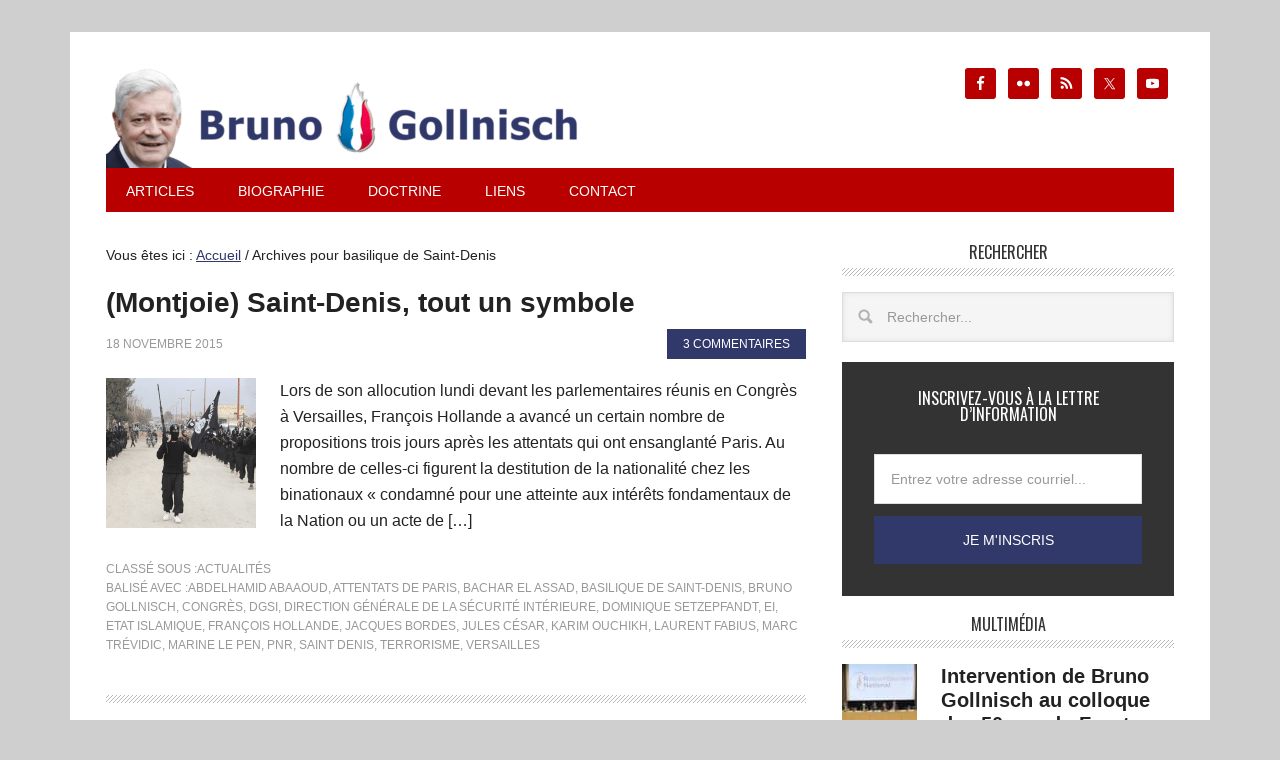

--- FILE ---
content_type: text/html; charset=UTF-8
request_url: https://gollnisch.com/mot-cle/basilique-de-saint-denis/
body_size: 16202
content:
<!DOCTYPE html>
<html lang="fr-FR">
<head >
<meta charset="UTF-8" />
<meta name="viewport" content="width=device-width, initial-scale=1" />
<meta property="fb:pages" content="252882964807430" /><title>basilique de Saint-Denis  • Le blog de Bruno Gollnisch</title><link rel="preload" data-rocket-preload as="style" href="https://fonts.googleapis.com/css?family=Oswald%3A400&#038;display=swap" /><link rel="stylesheet" href="https://fonts.googleapis.com/css?family=Oswald%3A400&#038;display=swap" media="print" onload="this.media='all'" /><noscript><link rel="stylesheet" href="https://fonts.googleapis.com/css?family=Oswald%3A400&#038;display=swap" /></noscript><link rel="preload" data-rocket-preload as="image" href="https://gollnisch.com/wp-content/uploads/2014/10/Etat-islamique-150x150.png" imagesrcset="https://gollnisch.com/wp-content/uploads/2014/10/Etat-islamique-150x150.png 150w, https://gollnisch.com/wp-content/uploads/2014/10/Etat-islamique-75x75.png 75w" imagesizes="(max-width: 150px) 100vw, 150px" fetchpriority="high">
	<style>img:is([sizes="auto" i], [sizes^="auto," i]) { contain-intrinsic-size: 3000px 1500px }</style>
	<meta name="robots" content="index, follow, max-snippet:-1, max-image-preview:large, max-video-preview:-1">
<link rel="canonical" href="https://gollnisch.com/mot-cle/basilique-de-saint-denis/">
<meta property="og:url" content="https://gollnisch.com/mot-cle/basilique-de-saint-denis/">
<meta property="og:site_name" content="Le blog de Bruno Gollnisch">
<meta property="og:locale" content="fr_FR">
<meta property="og:type" content="object">
<meta property="og:title" content="basilique de Saint-Denis  • Le blog de Bruno Gollnisch">
<meta property="fb:pages" content="">
<meta property="fb:admins" content="">
<meta property="fb:app_id" content="">
<meta name="twitter:card" content="summary">
<meta name="twitter:site" content="@brunogollnisch">
<meta name="twitter:creator" content="@brunogollnisch">
<meta name="twitter:title" content="basilique de Saint-Denis  • Le blog de Bruno Gollnisch">
<link rel='dns-prefetch' href='//stats.wp.com' />
<link rel='dns-prefetch' href='//fonts.googleapis.com' />
<link rel='dns-prefetch' href='//gollnisch.com' />
<link rel='dns-prefetch' href='//www.youtube.com' />
<link rel='dns-prefetch' href='//www.facebook.com' />
<link rel='dns-prefetch' href='//twitter.com' />
<link rel='dns-prefetch' href='//cdn.api.twitter.com' />
<link rel='dns-prefetch' href='//p.twitter.com' />
<link rel='dns-prefetch' href='//static.ak.facebook.com' />
<link rel='dns-prefetch' href='//themes.googleusercontent.com' />
<link rel='dns-prefetch' href='//oauth.googleusercontent.com' />
<link rel='dns-prefetch' href='//profile.ak.fbcdn.net' />
<link rel='dns-prefetch' href='//www.google.com' />
<link rel='dns-prefetch' href='//s.ytimg.com' />
<link rel='dns-prefetch' href='//pbs.twimg.com' />
<link rel='dns-prefetch' href='//btn.createsend1.com' />
<link href='https://fonts.gstatic.com' crossorigin rel='preconnect' />
<link rel="alternate" type="application/rss+xml" title="Le blog de Bruno Gollnisch &raquo; Flux" href="https://gollnisch.com/feed/" />
<link rel="alternate" type="application/rss+xml" title="Le blog de Bruno Gollnisch &raquo; Flux des commentaires" href="https://gollnisch.com/comments/feed/" />
<link rel="alternate" type="application/rss+xml" title="Le blog de Bruno Gollnisch &raquo; Flux de l’étiquette basilique de Saint-Denis" href="https://gollnisch.com/mot-cle/basilique-de-saint-denis/feed/" />
<link data-minify="1" rel='stylesheet' id='metro-pro-theme-css' href='https://gollnisch.com/wp-content/cache/min/1/wp-content/themes/metro-pro/style.css?ver=1696188312' type='text/css' media='all' />
<style id='wp-emoji-styles-inline-css' type='text/css'>

	img.wp-smiley, img.emoji {
		display: inline !important;
		border: none !important;
		box-shadow: none !important;
		height: 1em !important;
		width: 1em !important;
		margin: 0 0.07em !important;
		vertical-align: -0.1em !important;
		background: none !important;
		padding: 0 !important;
	}
</style>
<link rel='stylesheet' id='wp-block-library-css' href='https://gollnisch.com/wp-includes/css/dist/block-library/style.min.css?ver=e9e0fd' type='text/css' media='all' />
<style id='classic-theme-styles-inline-css' type='text/css'>
/*! This file is auto-generated */
.wp-block-button__link{color:#fff;background-color:#32373c;border-radius:9999px;box-shadow:none;text-decoration:none;padding:calc(.667em + 2px) calc(1.333em + 2px);font-size:1.125em}.wp-block-file__button{background:#32373c;color:#fff;text-decoration:none}
</style>
<link rel='stylesheet' id='mediaelement-css' href='https://gollnisch.com/wp-includes/js/mediaelement/mediaelementplayer-legacy.min.css?ver=4.2.17' type='text/css' media='all' />
<link rel='stylesheet' id='wp-mediaelement-css' href='https://gollnisch.com/wp-includes/js/mediaelement/wp-mediaelement.min.css?ver=e9e0fd' type='text/css' media='all' />
<style id='jetpack-sharing-buttons-style-inline-css' type='text/css'>
.jetpack-sharing-buttons__services-list{display:flex;flex-direction:row;flex-wrap:wrap;gap:0;list-style-type:none;margin:5px;padding:0}.jetpack-sharing-buttons__services-list.has-small-icon-size{font-size:12px}.jetpack-sharing-buttons__services-list.has-normal-icon-size{font-size:16px}.jetpack-sharing-buttons__services-list.has-large-icon-size{font-size:24px}.jetpack-sharing-buttons__services-list.has-huge-icon-size{font-size:36px}@media print{.jetpack-sharing-buttons__services-list{display:none!important}}.editor-styles-wrapper .wp-block-jetpack-sharing-buttons{gap:0;padding-inline-start:0}ul.jetpack-sharing-buttons__services-list.has-background{padding:1.25em 2.375em}
</style>
<style id='global-styles-inline-css' type='text/css'>
:root{--wp--preset--aspect-ratio--square: 1;--wp--preset--aspect-ratio--4-3: 4/3;--wp--preset--aspect-ratio--3-4: 3/4;--wp--preset--aspect-ratio--3-2: 3/2;--wp--preset--aspect-ratio--2-3: 2/3;--wp--preset--aspect-ratio--16-9: 16/9;--wp--preset--aspect-ratio--9-16: 9/16;--wp--preset--color--black: #000000;--wp--preset--color--cyan-bluish-gray: #abb8c3;--wp--preset--color--white: #ffffff;--wp--preset--color--pale-pink: #f78da7;--wp--preset--color--vivid-red: #cf2e2e;--wp--preset--color--luminous-vivid-orange: #ff6900;--wp--preset--color--luminous-vivid-amber: #fcb900;--wp--preset--color--light-green-cyan: #7bdcb5;--wp--preset--color--vivid-green-cyan: #00d084;--wp--preset--color--pale-cyan-blue: #8ed1fc;--wp--preset--color--vivid-cyan-blue: #0693e3;--wp--preset--color--vivid-purple: #9b51e0;--wp--preset--gradient--vivid-cyan-blue-to-vivid-purple: linear-gradient(135deg,rgba(6,147,227,1) 0%,rgb(155,81,224) 100%);--wp--preset--gradient--light-green-cyan-to-vivid-green-cyan: linear-gradient(135deg,rgb(122,220,180) 0%,rgb(0,208,130) 100%);--wp--preset--gradient--luminous-vivid-amber-to-luminous-vivid-orange: linear-gradient(135deg,rgba(252,185,0,1) 0%,rgba(255,105,0,1) 100%);--wp--preset--gradient--luminous-vivid-orange-to-vivid-red: linear-gradient(135deg,rgba(255,105,0,1) 0%,rgb(207,46,46) 100%);--wp--preset--gradient--very-light-gray-to-cyan-bluish-gray: linear-gradient(135deg,rgb(238,238,238) 0%,rgb(169,184,195) 100%);--wp--preset--gradient--cool-to-warm-spectrum: linear-gradient(135deg,rgb(74,234,220) 0%,rgb(151,120,209) 20%,rgb(207,42,186) 40%,rgb(238,44,130) 60%,rgb(251,105,98) 80%,rgb(254,248,76) 100%);--wp--preset--gradient--blush-light-purple: linear-gradient(135deg,rgb(255,206,236) 0%,rgb(152,150,240) 100%);--wp--preset--gradient--blush-bordeaux: linear-gradient(135deg,rgb(254,205,165) 0%,rgb(254,45,45) 50%,rgb(107,0,62) 100%);--wp--preset--gradient--luminous-dusk: linear-gradient(135deg,rgb(255,203,112) 0%,rgb(199,81,192) 50%,rgb(65,88,208) 100%);--wp--preset--gradient--pale-ocean: linear-gradient(135deg,rgb(255,245,203) 0%,rgb(182,227,212) 50%,rgb(51,167,181) 100%);--wp--preset--gradient--electric-grass: linear-gradient(135deg,rgb(202,248,128) 0%,rgb(113,206,126) 100%);--wp--preset--gradient--midnight: linear-gradient(135deg,rgb(2,3,129) 0%,rgb(40,116,252) 100%);--wp--preset--font-size--small: 13px;--wp--preset--font-size--medium: 20px;--wp--preset--font-size--large: 36px;--wp--preset--font-size--x-large: 42px;--wp--preset--spacing--20: 0.44rem;--wp--preset--spacing--30: 0.67rem;--wp--preset--spacing--40: 1rem;--wp--preset--spacing--50: 1.5rem;--wp--preset--spacing--60: 2.25rem;--wp--preset--spacing--70: 3.38rem;--wp--preset--spacing--80: 5.06rem;--wp--preset--shadow--natural: 6px 6px 9px rgba(0, 0, 0, 0.2);--wp--preset--shadow--deep: 12px 12px 50px rgba(0, 0, 0, 0.4);--wp--preset--shadow--sharp: 6px 6px 0px rgba(0, 0, 0, 0.2);--wp--preset--shadow--outlined: 6px 6px 0px -3px rgba(255, 255, 255, 1), 6px 6px rgba(0, 0, 0, 1);--wp--preset--shadow--crisp: 6px 6px 0px rgba(0, 0, 0, 1);}:where(.is-layout-flex){gap: 0.5em;}:where(.is-layout-grid){gap: 0.5em;}body .is-layout-flex{display: flex;}.is-layout-flex{flex-wrap: wrap;align-items: center;}.is-layout-flex > :is(*, div){margin: 0;}body .is-layout-grid{display: grid;}.is-layout-grid > :is(*, div){margin: 0;}:where(.wp-block-columns.is-layout-flex){gap: 2em;}:where(.wp-block-columns.is-layout-grid){gap: 2em;}:where(.wp-block-post-template.is-layout-flex){gap: 1.25em;}:where(.wp-block-post-template.is-layout-grid){gap: 1.25em;}.has-black-color{color: var(--wp--preset--color--black) !important;}.has-cyan-bluish-gray-color{color: var(--wp--preset--color--cyan-bluish-gray) !important;}.has-white-color{color: var(--wp--preset--color--white) !important;}.has-pale-pink-color{color: var(--wp--preset--color--pale-pink) !important;}.has-vivid-red-color{color: var(--wp--preset--color--vivid-red) !important;}.has-luminous-vivid-orange-color{color: var(--wp--preset--color--luminous-vivid-orange) !important;}.has-luminous-vivid-amber-color{color: var(--wp--preset--color--luminous-vivid-amber) !important;}.has-light-green-cyan-color{color: var(--wp--preset--color--light-green-cyan) !important;}.has-vivid-green-cyan-color{color: var(--wp--preset--color--vivid-green-cyan) !important;}.has-pale-cyan-blue-color{color: var(--wp--preset--color--pale-cyan-blue) !important;}.has-vivid-cyan-blue-color{color: var(--wp--preset--color--vivid-cyan-blue) !important;}.has-vivid-purple-color{color: var(--wp--preset--color--vivid-purple) !important;}.has-black-background-color{background-color: var(--wp--preset--color--black) !important;}.has-cyan-bluish-gray-background-color{background-color: var(--wp--preset--color--cyan-bluish-gray) !important;}.has-white-background-color{background-color: var(--wp--preset--color--white) !important;}.has-pale-pink-background-color{background-color: var(--wp--preset--color--pale-pink) !important;}.has-vivid-red-background-color{background-color: var(--wp--preset--color--vivid-red) !important;}.has-luminous-vivid-orange-background-color{background-color: var(--wp--preset--color--luminous-vivid-orange) !important;}.has-luminous-vivid-amber-background-color{background-color: var(--wp--preset--color--luminous-vivid-amber) !important;}.has-light-green-cyan-background-color{background-color: var(--wp--preset--color--light-green-cyan) !important;}.has-vivid-green-cyan-background-color{background-color: var(--wp--preset--color--vivid-green-cyan) !important;}.has-pale-cyan-blue-background-color{background-color: var(--wp--preset--color--pale-cyan-blue) !important;}.has-vivid-cyan-blue-background-color{background-color: var(--wp--preset--color--vivid-cyan-blue) !important;}.has-vivid-purple-background-color{background-color: var(--wp--preset--color--vivid-purple) !important;}.has-black-border-color{border-color: var(--wp--preset--color--black) !important;}.has-cyan-bluish-gray-border-color{border-color: var(--wp--preset--color--cyan-bluish-gray) !important;}.has-white-border-color{border-color: var(--wp--preset--color--white) !important;}.has-pale-pink-border-color{border-color: var(--wp--preset--color--pale-pink) !important;}.has-vivid-red-border-color{border-color: var(--wp--preset--color--vivid-red) !important;}.has-luminous-vivid-orange-border-color{border-color: var(--wp--preset--color--luminous-vivid-orange) !important;}.has-luminous-vivid-amber-border-color{border-color: var(--wp--preset--color--luminous-vivid-amber) !important;}.has-light-green-cyan-border-color{border-color: var(--wp--preset--color--light-green-cyan) !important;}.has-vivid-green-cyan-border-color{border-color: var(--wp--preset--color--vivid-green-cyan) !important;}.has-pale-cyan-blue-border-color{border-color: var(--wp--preset--color--pale-cyan-blue) !important;}.has-vivid-cyan-blue-border-color{border-color: var(--wp--preset--color--vivid-cyan-blue) !important;}.has-vivid-purple-border-color{border-color: var(--wp--preset--color--vivid-purple) !important;}.has-vivid-cyan-blue-to-vivid-purple-gradient-background{background: var(--wp--preset--gradient--vivid-cyan-blue-to-vivid-purple) !important;}.has-light-green-cyan-to-vivid-green-cyan-gradient-background{background: var(--wp--preset--gradient--light-green-cyan-to-vivid-green-cyan) !important;}.has-luminous-vivid-amber-to-luminous-vivid-orange-gradient-background{background: var(--wp--preset--gradient--luminous-vivid-amber-to-luminous-vivid-orange) !important;}.has-luminous-vivid-orange-to-vivid-red-gradient-background{background: var(--wp--preset--gradient--luminous-vivid-orange-to-vivid-red) !important;}.has-very-light-gray-to-cyan-bluish-gray-gradient-background{background: var(--wp--preset--gradient--very-light-gray-to-cyan-bluish-gray) !important;}.has-cool-to-warm-spectrum-gradient-background{background: var(--wp--preset--gradient--cool-to-warm-spectrum) !important;}.has-blush-light-purple-gradient-background{background: var(--wp--preset--gradient--blush-light-purple) !important;}.has-blush-bordeaux-gradient-background{background: var(--wp--preset--gradient--blush-bordeaux) !important;}.has-luminous-dusk-gradient-background{background: var(--wp--preset--gradient--luminous-dusk) !important;}.has-pale-ocean-gradient-background{background: var(--wp--preset--gradient--pale-ocean) !important;}.has-electric-grass-gradient-background{background: var(--wp--preset--gradient--electric-grass) !important;}.has-midnight-gradient-background{background: var(--wp--preset--gradient--midnight) !important;}.has-small-font-size{font-size: var(--wp--preset--font-size--small) !important;}.has-medium-font-size{font-size: var(--wp--preset--font-size--medium) !important;}.has-large-font-size{font-size: var(--wp--preset--font-size--large) !important;}.has-x-large-font-size{font-size: var(--wp--preset--font-size--x-large) !important;}
:where(.wp-block-post-template.is-layout-flex){gap: 1.25em;}:where(.wp-block-post-template.is-layout-grid){gap: 1.25em;}
:where(.wp-block-columns.is-layout-flex){gap: 2em;}:where(.wp-block-columns.is-layout-grid){gap: 2em;}
:root :where(.wp-block-pullquote){font-size: 1.5em;line-height: 1.6;}
</style>
<link rel='stylesheet' id='foobox-min-css' href='https://gollnisch.com/wp-content/plugins/foobox-image-lightbox-premium/pro/css/foobox.min.css?ver=2.7.35' type='text/css' media='all' />

<link data-minify="1" rel='stylesheet' id='simple-social-icons-font-css' href='https://gollnisch.com/wp-content/cache/min/1/wp-content/plugins/simple-social-icons/css/style.css?ver=1696188312' type='text/css' media='all' />
<link data-minify="1" rel='stylesheet' id='foobox-fotomoto-css' href='https://gollnisch.com/wp-content/cache/min/1/wp-content/plugins/foobox-image-lightbox-premium/pro/css/foobox-fotomoto.css?ver=1731792259' type='text/css' media='all' />
<script type="text/javascript" src="https://gollnisch.com/wp-includes/js/jquery/jquery.min.js?ver=3.7.1" id="jquery-core-js"></script>

<script type="text/javascript" id="foobox-min-js-before">
/* <![CDATA[ */
/* Run FooBox (v2.7.35) */
var FOOBOX = window.FOOBOX = {
	ready: false,
	disableOthers: false,
	customOptions: {  },
	o: {wordpress: { enabled: true }, rel: 'foobox', pan: { enabled: true, showOverview: true, position: "fbx-top-right" }, deeplinking : { enabled: true, prefix: "foobox" }, fitToScreen:true, hideScrollbars:false, closeOnOverlayClick:false, images: {  showCaptions:false }, countMessage:'Photo %index sur %total', excludes:'.fbx-link,.nofoobox,.nolightbox,a[href*="pinterest.com/pin/create/button/"],.jig-customLink', affiliate : { enabled: false }, error: "Erreur lors du chargement", slideshow: { enabled:true, autostart:true, timeout:5000}, social: {"enabled":true,"position":"fbx-top","onlyShowOnHover":true,"mailto":true,"download":true,"excludes":["iframe","html"],"nonce":"60a6414c2f","networks":["facebook","twitter","pinterest"]}},
	selectors: [
		".imgfoobox", ".jigFooBoxConnect", ".foobox, [target=\"foobox\"]", ".post .imgfoobox"
	],
	pre: function( $ ){
		// Custom JavaScript (Pre)
		
	},
	post: function( $ ){
		// Custom JavaScript (Post)
		

				/* FooBox Fotomoto code */
				if (!FOOBOX.fotomoto){
					FOOBOX.fotomoto = {
						beforeLoad: function(e){
							e.fb.modal.find('.FotomotoToolbarClass').remove();
						},
						afterLoad: function(e){
							var item = e.fb.item,
								container = e.fb.modal.find('.fbx-item-current');
							if (window.FOOBOX_FOTOMOTO){
								FOOBOX_FOTOMOTO.show(item, container);
							}
						},
						init: function(){
							jQuery('.fbx-instance').off('foobox.beforeLoad', FOOBOX.fotomoto.beforeLoad)
								.on('foobox.beforeLoad', FOOBOX.fotomoto.beforeLoad);

							jQuery('.fbx-instance').off('foobox.afterLoad', FOOBOX.fotomoto.afterLoad)
								.on('foobox.afterLoad', FOOBOX.fotomoto.afterLoad);
						}
					}
				}
				FOOBOX.fotomoto.init();
			
		// Custom Captions Code
		
	},
	custom: function( $ ){
		// Custom Extra JS
		
	}
};
/* ]]> */
</script>


<link rel="https://api.w.org/" href="https://gollnisch.com/wp-json/" /><link rel="alternate" title="JSON" type="application/json" href="https://gollnisch.com/wp-json/wp/v2/tags/2315" /><link rel="EditURI" type="application/rsd+xml" title="RSD" href="https://gollnisch.com/xmlrpc.php?rsd" />

	<style>img#wpstats{display:none}</style>
		<link rel="pingback" href="https://gollnisch.com/xmlrpc.php" />
<script>
  (function(i,s,o,g,r,a,m){i['GoogleAnalyticsObject']=r;i[r]=i[r]||function(){
  (i[r].q=i[r].q||[]).push(arguments)},i[r].l=1*new Date();a=s.createElement(o),
  m=s.getElementsByTagName(o)[0];a.async=1;a.src=g;m.parentNode.insertBefore(a,m)
  })(window,document,'script','https://www.google-analytics.com/analytics.js','ga');

  ga('create', 'UA-23757576-1', 'auto');
  ga('send', 'pageview');

</script><style type="text/css">.site-title a { background: url(https://gollnisch.com/wp-content/uploads/2019/07/cropped-banniere-gollnisch-2019-1000x200.png) no-repeat !important; }</style>
<!-- Aucune version AMP HTML n&#039;est disponible pour cette URL. --><link rel="icon" href="https://gollnisch.com/wp-content/uploads/2015/09/cropped-favicon-bruno-gollnisch-32x32.jpg" sizes="32x32" />
<link rel="icon" href="https://gollnisch.com/wp-content/uploads/2015/09/cropped-favicon-bruno-gollnisch-192x192.jpg" sizes="192x192" />
<link rel="apple-touch-icon" href="https://gollnisch.com/wp-content/uploads/2015/09/cropped-favicon-bruno-gollnisch-180x180.jpg" />
<meta name="msapplication-TileImage" content="https://gollnisch.com/wp-content/uploads/2015/09/cropped-favicon-bruno-gollnisch-270x270.jpg" />
<style type="text/css">

</style>		<style type="text/css" id="wp-custom-css">
			/*
Bienvenue dans l’éditeur CSS de l’extension Design !

CSS (Cascading Style Sheets) est un langage qui fournit des informations à
votre navigateur concernant le style de la page web que vous visitez. Vous
pouvez maintenant supprimer ces commentaires et commencer à ajouter votre
propre code CSS.

Par défaut, cette feuille de style sera chargée après la feuille de
style de votre thème, ce qui veut dire que les nouvelles règles que vous
ajouterez ici pourront remplacer celles créées par le thème.

Vous pouvez donc ajouter ici les changements que vous souhaitez apporter à
votre thème, sans avoir à copier la feuille de style existante de
celui-ci, ou avoir à recréer toutes les règles de style de votre thème.
*/

@media (prefers-color-scheme: dark) {
	body {
		background-color: #161616 !important;
		color: white;
	}
	.site-container, .site-header, #comments, .comment-list, .comment-list li {
		background-color: #222 !important;
	}
	.archive-description, .formulaire-contact {
		background-color: #333 !important;
	}
	h1, h2, h3, h4, h2 a, .entry-title {
		color: white !important;
	}
	textarea, input[type=text], input[type=email], input[type=search], select {
		background-color: #333333 !important;
	}
		input[type=submit] {
		background-color: #31396B !important;
			color: white !important;
	}
	.metro-pro-blue a {
		color: white;
	}
}

body {
	background-color: #CFCFCF;
}

.more-from-category {
	margin-bottom: 30px !important;
	text-align: right;
}

.more-from-category a {
	margin-top: -8px;
	margin-top: -.8rem;
	padding: 8px 16px;
	padding: .8rem 1.6rem;
	color: #fff !important;
	background-color: #B80000;
	text-decoration: none;
	margin-bottom: 10px !important;
}

.more-from-category a:hover {
	background-color: #31396B;
	color: #fff !important;
}

.metro-home .featuredpost .alignleft img {
	-moz-box-shadow: 0 0 5px #555;
	-webkit-box-shadow: 0 0 5px #555;
	box-shadow: 0 0 5px #555;
}

.site-header .widget-area {
	width: 260px;
/* mbb  336px / 1080px */
}

#inscroll button {
	background-color: #B80000 !important;
	border: none !important;
	box-shadow: none !important;
	cursor: pointer !important;
	padding: .8rem !important;
	width: auto !important;
}

#inscroll button:hover {
	background-color: #31396B !important;
}

#ai1ec_agenda_widget-2 h4 {
	background-color: #ffffff !important;
	line-height: 1 !important;
}

.breadcrumb {
	font-size: .9rem;
}

.em-location-map-container {
	width: 100% !important;
	height: 400px !important;
}

.home-top img,
.home-middle img,
.home-bottom img {
	max-width: none;
}

.post-comments a:hover {
	color: white !important;
}

#text-48, #text-50 {
	margin-bottom: 30px;
}

.bypostauthor {
/*background-color: #CFCFCF;*/
/*color: black;*/
	-khtml-border-radius: 10px;
	-moz-border-radius: 10px;
	-webkit-border-radius: 10px;
	border-radius: 10px;
	border: 3px #B80000 solid;
}

.videowrapper {
	position: relative;
	padding-bottom: 56.25%;
/* 16:9 */
	padding-top: 25px;
	height: 0;
	overflow: hidden;
	min-height: 10px !important;
}

.videowrapper iframe {
	position: absolute;
	top: 0;
	left: 0;
	width: 100%;
	height: 100%;
	max-height: 400px !important;
}

/*blockquote
{
	border-top: 1px solid #ccc;
	border-bottom: 1px solid #ccc;
	display: block;
	text-align: center !important;
	font-size: 1.5em;
	font-style: italic;
	margin: 0 0 17px;
}
blockquote p
{
	color: black !important;
	text-align: center !important;
}*/
.formulaire-contact input:focus, .formulaire-contact textarea:focus {
	background-color: #fff !important;
}

label[for="archives-dropdown-2"] {
	display: none;
}

.widget {
	margin-bottom: 2rem !important;
}

#nsu-checkbox-input {
	width: 12px !important;
}

.comment-form-url {
	display: none;
}

@media screen and (max-width: 580px) {
	.site-title a {
		background: url(https://gollnisch.com/wp-content/uploads/2016/12/banniere-gollnisch-465x100.png) no-repeat !important;
	}
}

@media screen and (max-width: 560px) {
	.site-title a {
		background: url(https://gollnisch.com/wp-content/uploads/2016/12/banniere-gollnisch-350x100.png) no-repeat !important;
	}
}

@media screen and (max-width: 400px) {
	.site-title a {
		background: url(https://gollnisch.com/wp-content/uploads/2016/12/banniere-gollnisch-300x100.png) no-repeat !important;
	}
}

@media screen and (max-width: 360px) {
	.site-title a {
		background: url(https://gollnisch.com/wp-content/uploads/2016/12/banniere-gollnisch-265x100.png) no-repeat !important;
	}
}

.entry-content a {
	color: #db0000 !important;
}

.entry-content a:hover {
	color: #31396B !important;
}

.wpcf7-list-item input
{
	width: 15px;
}

.ubermenu-responsive-toggle.ubermenu-responsive-toggle-main {
	background-color: #b80000 !important;
}
		</style>
		</head>
<body data-rsssl=1 class="archive tag tag-basilique-de-saint-denis tag-2315 wp-theme-genesis wp-child-theme-metro-pro custom-header header-image content-sidebar genesis-breadcrumbs-visible genesis-footer-widgets-hidden metro-pro-blue" itemscope itemtype="https://schema.org/WebPage"><div class="site-container"><header class="site-header" itemscope itemtype="https://schema.org/WPHeader"><div class="wrap"><div class="title-area"><p class="site-title" itemprop="headline"><a href="https://gollnisch.com/">Le blog de Bruno Gollnisch</a></p></div><div class="widget-area header-widget-area"><section id="simple-social-icons-2" class="widget simple-social-icons"><div class="widget-wrap"><ul class="alignright"><li class="ssi-facebook"><a href="https://www.facebook.com/gollnisch" target="_blank" rel="noopener noreferrer"><svg role="img" class="social-facebook" aria-labelledby="social-facebook-2"><title id="social-facebook-2">Facebook</title><use xlink:href="https://gollnisch.com/wp-content/plugins/simple-social-icons/symbol-defs.svg#social-facebook"></use></svg></a></li><li class="ssi-flickr"><a href="http://www.flickr.com/photos/brunogollnisch/" target="_blank" rel="noopener noreferrer"><svg role="img" class="social-flickr" aria-labelledby="social-flickr-2"><title id="social-flickr-2">Flickr</title><use xlink:href="https://gollnisch.com/wp-content/plugins/simple-social-icons/symbol-defs.svg#social-flickr"></use></svg></a></li><li class="ssi-rss"><a href="https://gollnisch.com/feed/" target="_blank" rel="noopener noreferrer"><svg role="img" class="social-rss" aria-labelledby="social-rss-2"><title id="social-rss-2">RSS</title><use xlink:href="https://gollnisch.com/wp-content/plugins/simple-social-icons/symbol-defs.svg#social-rss"></use></svg></a></li><li class="ssi-twitter"><a href="https://twitter.com/intent/follow?screen_name=brunogollnisch&#038;source=followbutton&#038;variant=2.0" target="_blank" rel="noopener noreferrer"><svg role="img" class="social-twitter" aria-labelledby="social-twitter-2"><title id="social-twitter-2">Twitter</title><use xlink:href="https://gollnisch.com/wp-content/plugins/simple-social-icons/symbol-defs.svg#social-twitter"></use></svg></a></li><li class="ssi-youtube"><a href="http://www.youtube.com/subscription_center?add_user=BrunoGollnischTV" target="_blank" rel="noopener noreferrer"><svg role="img" class="social-youtube" aria-labelledby="social-youtube-2"><title id="social-youtube-2">YouTube</title><use xlink:href="https://gollnisch.com/wp-content/plugins/simple-social-icons/symbol-defs.svg#social-youtube"></use></svg></a></li></ul></div></section>
</div></div></header><nav class="nav-primary" aria-label="Principal" itemscope itemtype="https://schema.org/SiteNavigationElement"><div class="wrap"><ul id="menu-menu-principal" class="menu genesis-nav-menu menu-primary"><li id="menu-item-10390546" class="menu-item menu-item-type-custom menu-item-object-custom menu-item-has-children menu-item-10390546"><a href="#" itemprop="url"><span itemprop="name">Articles</span></a>
<ul class="sub-menu">
	<li id="menu-item-10390547" class="menu-item menu-item-type-taxonomy menu-item-object-category menu-item-10390547"><a href="https://gollnisch.com/actualites/" itemprop="url"><span itemprop="name">Actualités</span></a></li>
	<li id="menu-item-10390553" class="menu-item menu-item-type-taxonomy menu-item-object-category menu-item-10390553"><a href="https://gollnisch.com/billet-humeur/" itemprop="url"><span itemprop="name">Billet d&rsquo;humeur</span></a></li>
	<li id="menu-item-10390554" class="menu-item menu-item-type-taxonomy menu-item-object-category menu-item-10390554"><a href="https://gollnisch.com/communiques/" itemprop="url"><span itemprop="name">Communiqués</span></a></li>
	<li id="menu-item-10390555" class="menu-item menu-item-type-taxonomy menu-item-object-category menu-item-has-children menu-item-10390555"><a href="https://gollnisch.com/multimedia/" itemprop="url"><span itemprop="name">Multimédia</span></a>
	<ul class="sub-menu">
		<li id="menu-item-10390558" class="menu-item menu-item-type-taxonomy menu-item-object-category menu-item-10390558"><a href="https://gollnisch.com/multimedia/videos/" itemprop="url"><span itemprop="name">Vidéos</span></a></li>
		<li id="menu-item-10390557" class="menu-item menu-item-type-taxonomy menu-item-object-category menu-item-10390557"><a href="https://gollnisch.com/multimedia/photos/" itemprop="url"><span itemprop="name">Photos</span></a></li>
		<li id="menu-item-10390556" class="menu-item menu-item-type-taxonomy menu-item-object-category menu-item-10390556"><a href="https://gollnisch.com/multimedia/audio/" itemprop="url"><span itemprop="name">Audio</span></a></li>
	</ul>
</li>
	<li id="menu-item-10390549" class="menu-item menu-item-type-taxonomy menu-item-object-category menu-item-has-children menu-item-10390549"><a href="https://gollnisch.com/archives/" itemprop="url"><span itemprop="name">Archives</span></a>
	<ul class="sub-menu">
		<li id="menu-item-10390550" class="menu-item menu-item-type-taxonomy menu-item-object-category menu-item-10390550"><a href="https://gollnisch.com/archives/campagne-interne-fn/" itemprop="url"><span itemprop="name">Campagne interne</span></a></li>
		<li id="menu-item-10390551" class="menu-item menu-item-type-taxonomy menu-item-object-category menu-item-10390551"><a href="https://gollnisch.com/archives/legislatives-2012/" itemprop="url"><span itemprop="name">Législatives 2012</span></a></li>
		<li id="menu-item-10390552" class="menu-item menu-item-type-taxonomy menu-item-object-category menu-item-10390552"><a href="https://gollnisch.com/archives/municipales-2014-archives/" itemprop="url"><span itemprop="name">Municipales 2014</span></a></li>
		<li id="menu-item-10390559" class="menu-item menu-item-type-taxonomy menu-item-object-category menu-item-10390559"><a href="https://gollnisch.com/parlement-europeen/" itemprop="url"><span itemprop="name">Parlement européen</span></a></li>
		<li id="menu-item-10390561" class="menu-item menu-item-type-taxonomy menu-item-object-category menu-item-10390561"><a href="https://gollnisch.com/region-rhone-alpes/" itemprop="url"><span itemprop="name">Région Rhône-Alpes</span></a></li>
	</ul>
</li>
</ul>
</li>
<li id="menu-item-10390544" class="menu-item menu-item-type-post_type menu-item-object-page menu-item-10390544"><a href="https://gollnisch.com/biographie/" itemprop="url"><span itemprop="name">Biographie</span></a></li>
<li id="menu-item-10390562" class="menu-item menu-item-type-custom menu-item-object-custom menu-item-has-children menu-item-10390562"><a href="#" itemprop="url"><span itemprop="name">Doctrine</span></a>
<ul class="sub-menu">
	<li id="menu-item-10390542" class="menu-item menu-item-type-post_type menu-item-object-page menu-item-10390542"><a href="https://gollnisch.com/doctrine/argumentaire/" itemprop="url"><span itemprop="name">Argumentaire</span></a></li>
	<li id="menu-item-10390543" class="menu-item menu-item-type-post_type menu-item-object-page menu-item-10390543"><a href="https://gollnisch.com/doctrine/faq/" itemprop="url"><span itemprop="name">Foire aux questions</span></a></li>
	<li id="menu-item-10390563" class="menu-item menu-item-type-post_type menu-item-object-page menu-item-10390563"><a href="https://gollnisch.com/lectures-politique/" itemprop="url"><span itemprop="name">Lectures (Politique)</span></a></li>
	<li id="menu-item-10390564" class="menu-item menu-item-type-post_type menu-item-object-page menu-item-10390564"><a href="https://gollnisch.com/lectures-histoire/" itemprop="url"><span itemprop="name">Lectures (Histoire)</span></a></li>
	<li id="menu-item-10390565" class="menu-item menu-item-type-post_type menu-item-object-page menu-item-10390565"><a href="https://gollnisch.com/lectures-religion/" itemprop="url"><span itemprop="name">Lectures (Religion)</span></a></li>
	<li id="menu-item-10390566" class="menu-item menu-item-type-post_type menu-item-object-page menu-item-10390566"><a href="https://gollnisch.com/lectures-societe/" itemprop="url"><span itemprop="name">Lectures (Société)</span></a></li>
	<li id="menu-item-10390567" class="menu-item menu-item-type-post_type menu-item-object-page menu-item-10390567"><a href="https://gollnisch.com/lectures-divers/" itemprop="url"><span itemprop="name">Lectures (divers)</span></a></li>
</ul>
</li>
<li id="menu-item-10390575" class="menu-item menu-item-type-post_type menu-item-object-page menu-item-10390575"><a href="https://gollnisch.com/liens/" itemprop="url"><span itemprop="name">Liens</span></a></li>
<li id="menu-item-10390545" class="menu-item menu-item-type-post_type menu-item-object-page menu-item-10390545"><a href="https://gollnisch.com/contact/" itemprop="url"><span itemprop="name">Contact</span></a></li>
</ul></div></nav><div class="site-inner"><div class="content-sidebar-wrap"><main class="content"><div class="breadcrumb" itemscope itemtype="https://schema.org/BreadcrumbList">Vous êtes ici : <span class="breadcrumb-link-wrap" itemprop="itemListElement" itemscope itemtype="https://schema.org/ListItem"><a class="breadcrumb-link" href="https://gollnisch.com/" itemprop="item"><span class="breadcrumb-link-text-wrap" itemprop="name">Accueil</span></a><meta itemprop="position" content="1"></span> <span aria-label="breadcrumb separator">/</span> Archives pour basilique de Saint-Denis</div><article class="post-34936 post type-post status-publish format-standard has-post-thumbnail category-actualites tag-abdelhamid-abaaoud tag-attentats-de-paris tag-bachar-el-assad tag-basilique-de-saint-denis tag-bruno-gollnisch tag-congres tag-dgsi tag-direction-generale-de-la-securite-interieure tag-dominique-setzepfandt tag-ei tag-etat-islamique tag-francois-hollande tag-jacques-bordes tag-jules-cesar tag-karim-ouchikh tag-laurent-fabius tag-marc-trevidic tag-marine-le-pen tag-pnr tag-saint-denis tag-terrorisme tag-versailles entry" aria-label="(Montjoie) Saint-Denis, tout un symbole" itemscope itemtype="https://schema.org/CreativeWork"><header class="entry-header"><h2 class="entry-title" itemprop="headline"><a class="entry-title-link" rel="bookmark" href="https://gollnisch.com/2015/11/18/montjoie-saint-denis-tout-un-symbole/">(Montjoie) Saint-Denis, tout un symbole</a></h2>
<p class="entry-meta"><time class="entry-time" itemprop="datePublished" datetime="2015-11-18T11:18:11+01:00">18 novembre 2015</time> <span class="entry-comments-link"><a href="https://gollnisch.com/2015/11/18/montjoie-saint-denis-tout-un-symbole/#comments">3 commentaires</a></span> </p></header><div class="entry-content" itemprop="text"><a class="entry-image-link" href="https://gollnisch.com/2015/11/18/montjoie-saint-denis-tout-un-symbole/" aria-hidden="true" tabindex="-1"><img fetchpriority="high" width="150" height="150" src="https://gollnisch.com/wp-content/uploads/2014/10/Etat-islamique-150x150.png" class="alignleft post-image entry-image" alt="" itemprop="image" decoding="async" srcset="https://gollnisch.com/wp-content/uploads/2014/10/Etat-islamique-150x150.png 150w, https://gollnisch.com/wp-content/uploads/2014/10/Etat-islamique-75x75.png 75w" sizes="(max-width: 150px) 100vw, 150px" data-attachment-id="35449" data-permalink="https://gollnisch.com/2014/10/08/ei-syrie-terrorisme-la-france-mal-protegee-et-mal-pilotee/etat-islamique/" data-orig-file="https://gollnisch.com/wp-content/uploads/2014/10/Etat-islamique.png" data-orig-size="945,567" data-comments-opened="1" data-image-meta="{&quot;aperture&quot;:&quot;0&quot;,&quot;credit&quot;:&quot;&quot;,&quot;camera&quot;:&quot;&quot;,&quot;caption&quot;:&quot;&quot;,&quot;created_timestamp&quot;:&quot;0&quot;,&quot;copyright&quot;:&quot;&quot;,&quot;focal_length&quot;:&quot;0&quot;,&quot;iso&quot;:&quot;0&quot;,&quot;shutter_speed&quot;:&quot;0&quot;,&quot;title&quot;:&quot;&quot;,&quot;orientation&quot;:&quot;0&quot;}" data-image-title="Etat islamique" data-image-description="" data-image-caption="" data-medium-file="https://gollnisch.com/wp-content/uploads/2014/10/Etat-islamique-300x180.png" data-large-file="https://gollnisch.com/wp-content/uploads/2014/10/Etat-islamique.png" /></a><p>Lors de son allocution lundi devant les parlementaires réunis en Congrès à Versailles, François Hollande a avancé un certain nombre de propositions trois jours après les attentats qui ont ensanglanté Paris. Au nombre de celles-ci figurent la destitution de la nationalité chez les binationaux « condamné pour une atteinte aux intérêts fondamentaux de la Nation ou un acte de [&hellip;]</p>
</div><footer class="entry-footer"><p class="entry-meta"><span class="entry-categories">Classé sous :<a href="https://gollnisch.com/actualites/" rel="category tag">Actualités</a></span> <span class="entry-tags">Balisé avec :<a href="https://gollnisch.com/mot-cle/abdelhamid-abaaoud/" rel="tag">Abdelhamid Abaaoud</a>, <a href="https://gollnisch.com/mot-cle/attentats-de-paris/" rel="tag">attentats de paris</a>, <a href="https://gollnisch.com/mot-cle/bachar-el-assad/" rel="tag">Bachar el Assad</a>, <a href="https://gollnisch.com/mot-cle/basilique-de-saint-denis/" rel="tag">basilique de Saint-Denis</a>, <a href="https://gollnisch.com/mot-cle/bruno-gollnisch/" rel="tag">Bruno Gollnisch</a>, <a href="https://gollnisch.com/mot-cle/congres/" rel="tag">congrès</a>, <a href="https://gollnisch.com/mot-cle/dgsi/" rel="tag">DGSI</a>, <a href="https://gollnisch.com/mot-cle/direction-generale-de-la-securite-interieure/" rel="tag">Direction générale de la sécurité intérieure</a>, <a href="https://gollnisch.com/mot-cle/dominique-setzepfandt/" rel="tag">Dominique Setzepfandt</a>, <a href="https://gollnisch.com/mot-cle/ei/" rel="tag">EI</a>, <a href="https://gollnisch.com/mot-cle/etat-islamique/" rel="tag">Etat islamique</a>, <a href="https://gollnisch.com/mot-cle/francois-hollande/" rel="tag">François Hollande</a>, <a href="https://gollnisch.com/mot-cle/jacques-bordes/" rel="tag">Jacques Bordes</a>, <a href="https://gollnisch.com/mot-cle/jules-cesar/" rel="tag">Jules César</a>, <a href="https://gollnisch.com/mot-cle/karim-ouchikh/" rel="tag">Karim Ouchikh</a>, <a href="https://gollnisch.com/mot-cle/laurent-fabius/" rel="tag">Laurent Fabius</a>, <a href="https://gollnisch.com/mot-cle/marc-trevidic/" rel="tag">Marc Trévidic</a>, <a href="https://gollnisch.com/mot-cle/marine-le-pen/" rel="tag">Marine Le Pen</a>, <a href="https://gollnisch.com/mot-cle/pnr/" rel="tag">PNR</a>, <a href="https://gollnisch.com/mot-cle/saint-denis/" rel="tag">Saint Denis</a>, <a href="https://gollnisch.com/mot-cle/terrorisme/" rel="tag">terrorisme</a>, <a href="https://gollnisch.com/mot-cle/versailles/" rel="tag">Versailles</a></span></p></footer></article><article class="post-10694 post type-post status-publish format-standard has-post-thumbnail category-actualites tag-albanie tag-basilique-de-saint-denis tag-bettencourt tag-bruno-gollnisch tag-cfcm tag-conseil-francais-du-culte-musulman tag-harlem-desir tag-immigration tag-isabelle-prevost-deprez tag-islam tag-jean-marie-le-pen tag-jean-noel-guerini tag-kossovo tag-loi-de-1905 tag-marine-le-pen tag-ministere-de-linterieur-et-des-cultes tag-mohammed-moussaoui tag-saint-denis tag-union-des-organisations-islamiques-de-france tag-uoif entry" aria-label="Islam : quel est le problème ?" itemscope itemtype="https://schema.org/CreativeWork"><header class="entry-header"><h2 class="entry-title" itemprop="headline"><a class="entry-title-link" rel="bookmark" href="https://gollnisch.com/2011/09/01/islam-quel-est-le-probleme/">Islam : quel est le problème ?</a></h2>
<p class="entry-meta"><time class="entry-time" itemprop="datePublished" datetime="2011-09-01T12:46:57+02:00">1 septembre 2011</time> <span class="entry-comments-link"><a href="https://gollnisch.com/2011/09/01/islam-quel-est-le-probleme/#comments">4 commentaires</a></span> </p></header><div class="entry-content" itemprop="text"><a class="entry-image-link" href="https://gollnisch.com/2011/09/01/islam-quel-est-le-probleme/" aria-hidden="true" tabindex="-1"><img width="150" height="100" src="https://gollnisch.com/wp-content/uploads/2011/09/priere-de-rue-islam.jpg" class="alignleft post-image entry-image" alt="" itemprop="image" decoding="async" loading="lazy" data-attachment-id="10710" data-permalink="https://gollnisch.com/2011/09/01/islam-quel-est-le-probleme/priere-de-rue-islam/" data-orig-file="https://gollnisch.com/wp-content/uploads/2011/09/priere-de-rue-islam.jpg" data-orig-size="439,294" data-comments-opened="1" data-image-meta="{&quot;aperture&quot;:&quot;0&quot;,&quot;credit&quot;:&quot;&quot;,&quot;camera&quot;:&quot;&quot;,&quot;caption&quot;:&quot;&quot;,&quot;created_timestamp&quot;:&quot;0&quot;,&quot;copyright&quot;:&quot;&quot;,&quot;focal_length&quot;:&quot;0&quot;,&quot;iso&quot;:&quot;0&quot;,&quot;shutter_speed&quot;:&quot;0&quot;,&quot;title&quot;:&quot;&quot;,&quot;orientation&quot;:&quot;1&quot;}" data-image-title="priere-de-rue-islam" data-image-description="" data-image-caption="" data-medium-file="https://gollnisch.com/wp-content/uploads/2011/09/priere-de-rue-islam.jpg" data-large-file="https://gollnisch.com/wp-content/uploads/2011/09/priere-de-rue-islam.jpg" /></a><p>L’UMPS  et  ses problèmes d’argent.  Marine Le Pen, a relevé que les révélations de la juge Isabelle Prévost-Deprez sur l&rsquo;affaire Bettencourt, rapportées dans un livre paru hier, et selon lesquelles le candidat Sarkozy aurait reçu en 2007  des sommes  en liquide de la milliardaire française, exigeaient « d&rsquo;urgence des vérifications minutieuses et exhaustives ». De son côté, Harlem [&hellip;]</p>
</div><footer class="entry-footer"><p class="entry-meta"><span class="entry-categories">Classé sous :<a href="https://gollnisch.com/actualites/" rel="category tag">Actualités</a></span> <span class="entry-tags">Balisé avec :<a href="https://gollnisch.com/mot-cle/albanie/" rel="tag">Albanie</a>, <a href="https://gollnisch.com/mot-cle/basilique-de-saint-denis/" rel="tag">basilique de Saint-Denis</a>, <a href="https://gollnisch.com/mot-cle/bettencourt/" rel="tag">Bettencourt</a>, <a href="https://gollnisch.com/mot-cle/bruno-gollnisch/" rel="tag">Bruno Gollnisch</a>, <a href="https://gollnisch.com/mot-cle/cfcm/" rel="tag">CFCM</a>, <a href="https://gollnisch.com/mot-cle/conseil-francais-du-culte-musulman/" rel="tag">Conseil français du culte musulman</a>, <a href="https://gollnisch.com/mot-cle/harlem-desir/" rel="tag">Harlem Désir</a>, <a href="https://gollnisch.com/mot-cle/immigration/" rel="tag">immigration</a>, <a href="https://gollnisch.com/mot-cle/isabelle-prevost-deprez/" rel="tag">Isabelle Prévost-Deprez</a>, <a href="https://gollnisch.com/mot-cle/islam/" rel="tag">islam</a>, <a href="https://gollnisch.com/mot-cle/jean-marie-le-pen/" rel="tag">Jean-Marie Le Pen</a>, <a href="https://gollnisch.com/mot-cle/jean-noel-guerini/" rel="tag">Jean-Noël Guérini</a>, <a href="https://gollnisch.com/mot-cle/kossovo/" rel="tag">Kossovo</a>, <a href="https://gollnisch.com/mot-cle/loi-de-1905/" rel="tag">loi de 1905</a>, <a href="https://gollnisch.com/mot-cle/marine-le-pen/" rel="tag">Marine Le Pen</a>, <a href="https://gollnisch.com/mot-cle/ministere-de-l%e2%80%99interieur-et-des-cultes/" rel="tag">ministère de l’Intérieur et des Cultes</a>, <a href="https://gollnisch.com/mot-cle/mohammed-moussaoui/" rel="tag">Mohammed Moussaoui</a>, <a href="https://gollnisch.com/mot-cle/saint-denis/" rel="tag">Saint Denis</a>, <a href="https://gollnisch.com/mot-cle/union-des-organisations-islamiques-de-france/" rel="tag">Union des organisations islamiques de France</a>, <a href="https://gollnisch.com/mot-cle/uoif/" rel="tag">UOIF</a></span></p></footer></article><article class="post-3223 post type-post status-publish format-standard category-actualites tag-alexandre-gabriac tag-basilique-de-saint-denis tag-bruno-gollnisch tag-christophe-boudot tag-saint-denis entry has-post-thumbnail" aria-label="Témoignage : une tranche de vie à Saint-Denis…" itemscope itemtype="https://schema.org/CreativeWork"><header class="entry-header"><h2 class="entry-title" itemprop="headline"><a class="entry-title-link" rel="bookmark" href="https://gollnisch.com/2010/09/20/temoignage-une-tranche-de-vie-a-saint-denis%e2%80%a6/">Témoignage : une tranche de vie à Saint-Denis…</a></h2>
<p class="entry-meta"><time class="entry-time" itemprop="datePublished" datetime="2010-09-20T13:28:23+02:00">20 septembre 2010</time>  </p></header><div class="entry-content" itemprop="text"><a class="entry-image-link" href="https://gollnisch.com/2010/09/20/temoignage-une-tranche-de-vie-a-saint-denis%e2%80%a6/" aria-hidden="true" tabindex="-1"><img width="150" height="150" src="https://gollnisch.com/wp-content/uploads/gollnisch-saint-denis-150x150.jpg" class="alignleft post-image entry-image" alt="" itemprop="image" decoding="async" loading="lazy" srcset="https://gollnisch.com/wp-content/uploads/gollnisch-saint-denis-150x150.jpg 150w, https://gollnisch.com/wp-content/uploads/gollnisch-saint-denis-75x75.jpg 75w" sizes="auto, (max-width: 150px) 100vw, 150px" data-attachment-id="3224" data-permalink="https://gollnisch.com/2010/09/20/temoignage-une-tranche-de-vie-a-saint-denis%e2%80%a6/gollnisch-saint-denis/" data-orig-file="https://gollnisch.com/wp-content/uploads/gollnisch-saint-denis.jpg" data-orig-size="978,652" data-comments-opened="1" data-image-meta="{&quot;aperture&quot;:&quot;0&quot;,&quot;credit&quot;:&quot;&quot;,&quot;camera&quot;:&quot;Canon EOS 50D&quot;,&quot;caption&quot;:&quot;&quot;,&quot;created_timestamp&quot;:&quot;0&quot;,&quot;copyright&quot;:&quot;&quot;,&quot;focal_length&quot;:&quot;0&quot;,&quot;iso&quot;:&quot;0&quot;,&quot;shutter_speed&quot;:&quot;0&quot;,&quot;title&quot;:&quot;&quot;}" data-image-title="gollnisch saint denis" data-image-description="" data-image-caption="" data-medium-file="https://gollnisch.com/wp-content/uploads/gollnisch-saint-denis-300x200.jpg" data-large-file="https://gollnisch.com/wp-content/uploads/gollnisch-saint-denis.jpg" /></a><p>Jeudi dernier,  Bruno Gollnisch annonçait officiellement depuis la basilique de Saint-Denis le lancement de  sa campagne pour succéder à Jean-Marie Le Pen à la présidence du FN –voir nos articles en date des 16 et 17 septembre. Pour l’occasion, l’extrême gauche avait raclé les fonds de tiroir en préparant un comité d’accueil haineux et « multiculturel » [&hellip;]</p>
</div><footer class="entry-footer"><p class="entry-meta"><span class="entry-categories">Classé sous :<a href="https://gollnisch.com/actualites/" rel="category tag">Actualités</a></span> <span class="entry-tags">Balisé avec :<a href="https://gollnisch.com/mot-cle/alexandre-gabriac/" rel="tag">Alexandre Gabriac</a>, <a href="https://gollnisch.com/mot-cle/basilique-de-saint-denis/" rel="tag">basilique de Saint-Denis</a>, <a href="https://gollnisch.com/mot-cle/bruno-gollnisch/" rel="tag">Bruno Gollnisch</a>, <a href="https://gollnisch.com/mot-cle/christophe-boudot/" rel="tag">Christophe Boudot</a>, <a href="https://gollnisch.com/mot-cle/saint-denis/" rel="tag">Saint Denis</a></span></p></footer></article></main><aside class="sidebar sidebar-primary widget-area" role="complementary" aria-label="Barre latérale principale" itemscope itemtype="https://schema.org/WPSideBar"><section id="search-4" class="widget widget_search"><div class="widget-wrap"><h4 class="widget-title widgettitle">Rechercher</h4>
<form class="search-form" method="get" action="https://gollnisch.com/" role="search" itemprop="potentialAction" itemscope itemtype="https://schema.org/SearchAction"><input class="search-form-input" type="search" name="s" id="searchform-1" placeholder="Rechercher..." itemprop="query-input"><input class="search-form-submit" type="submit" value="Rechercher"><meta content="https://gollnisch.com/?s={s}" itemprop="target"></form></div></section>
<section id="enews-ext-2" class="widget enews-widget"><div class="widget-wrap"><div class="enews enews-1-field"><h4 class="widget-title widgettitle">Inscrivez-vous à la lettre d&rsquo;information</h4>
			<form id="subscribeenews-ext-2" class="enews-form" action="https://brunogollnisch.createsend.com/t/r/s/cujudi/" method="post"
								name="enews-ext-2"
			>
												<input type="email" value="" id="subbox" class="enews-email" aria-label="Entrez votre adresse courriel..." placeholder="Entrez votre adresse courriel..." name="cm-cujudi-cujudi"
																																			required="required" />
								<input type="submit" value="Je m&#039;inscris" id="subbutton" class="enews-submit" />
			</form>
		</div></div></section>
<section id="featured-post-7" class="widget featured-content featuredpost"><div class="widget-wrap"><h4 class="widget-title widgettitle">Multimédia</h4>
<article class="post-15569443 post type-post status-publish format-standard has-post-thumbnail category-actualites category-multimedia category-videos tag-colloque-50-ans tag-front-national tag-jean-marie-le-pen tag-rassemblement-national entry" aria-label="Intervention de Bruno Gollnisch au colloque des 50 ans du Front National"><a href="https://gollnisch.com/2022/10/08/intervention-colloque-50-ans-front-national/" class="alignleft" aria-hidden="true" tabindex="-1"><img width="75" height="75" src="https://gollnisch.com/wp-content/uploads/2022/10/colloque-50-ans-front-national-75x75.jpg" class="entry-image attachment-post" alt="" itemprop="image" decoding="async" loading="lazy" srcset="https://gollnisch.com/wp-content/uploads/2022/10/colloque-50-ans-front-national-75x75.jpg 75w, https://gollnisch.com/wp-content/uploads/2022/10/colloque-50-ans-front-national-150x150.jpg 150w" sizes="auto, (max-width: 75px) 100vw, 75px" data-attachment-id="15569610" data-permalink="https://gollnisch.com/2022/10/08/intervention-colloque-50-ans-front-national/colloque-50-ans-front-national/" data-orig-file="https://gollnisch.com/wp-content/uploads/2022/10/colloque-50-ans-front-national.jpg" data-orig-size="1514,1150" data-comments-opened="1" data-image-meta="{&quot;aperture&quot;:&quot;0&quot;,&quot;credit&quot;:&quot;&quot;,&quot;camera&quot;:&quot;&quot;,&quot;caption&quot;:&quot;&quot;,&quot;created_timestamp&quot;:&quot;0&quot;,&quot;copyright&quot;:&quot;&quot;,&quot;focal_length&quot;:&quot;0&quot;,&quot;iso&quot;:&quot;0&quot;,&quot;shutter_speed&quot;:&quot;0&quot;,&quot;title&quot;:&quot;&quot;,&quot;orientation&quot;:&quot;0&quot;}" data-image-title="colloque-50-ans-front-national" data-image-description="" data-image-caption="" data-medium-file="https://gollnisch.com/wp-content/uploads/2022/10/colloque-50-ans-front-national-300x228.jpg" data-large-file="https://gollnisch.com/wp-content/uploads/2022/10/colloque-50-ans-front-national-1024x778.jpg" /></a><header class="entry-header"><h2 class="entry-title" itemprop="headline"><a href="https://gollnisch.com/2022/10/08/intervention-colloque-50-ans-front-national/">Intervention de Bruno Gollnisch au colloque des 50 ans du Front National</a></h2></header></article><article class="post-14780102 post type-post status-publish format-standard has-post-thumbnail category-actualites category-multimedia category-videos tag-emile-flourens tag-front-national tag-jean-marie-le-pen tag-paul-marie-couteaux tag-tv-libertes entry" aria-label="Les conversations avec Bruno Gollnisch : un homme d&rsquo;état au Front National"><a href="https://gollnisch.com/2022/05/27/homme-etat-front-national/" class="alignleft" aria-hidden="true" tabindex="-1"><img width="75" height="75" src="https://gollnisch.com/wp-content/uploads/2022/05/2022-05-gollnisch-tvl-75x75.jpg" class="entry-image attachment-post" alt="" itemprop="image" decoding="async" loading="lazy" srcset="https://gollnisch.com/wp-content/uploads/2022/05/2022-05-gollnisch-tvl-75x75.jpg 75w, https://gollnisch.com/wp-content/uploads/2022/05/2022-05-gollnisch-tvl-150x150.jpg 150w" sizes="auto, (max-width: 75px) 100vw, 75px" data-attachment-id="14780111" data-permalink="https://gollnisch.com/2022/05/27/homme-etat-front-national/2022-05-gollnisch-tvl/" data-orig-file="https://gollnisch.com/wp-content/uploads/2022/05/2022-05-gollnisch-tvl.jpg" data-orig-size="1916,1083" data-comments-opened="1" data-image-meta="{&quot;aperture&quot;:&quot;0&quot;,&quot;credit&quot;:&quot;&quot;,&quot;camera&quot;:&quot;&quot;,&quot;caption&quot;:&quot;&quot;,&quot;created_timestamp&quot;:&quot;0&quot;,&quot;copyright&quot;:&quot;&quot;,&quot;focal_length&quot;:&quot;0&quot;,&quot;iso&quot;:&quot;0&quot;,&quot;shutter_speed&quot;:&quot;0&quot;,&quot;title&quot;:&quot;&quot;,&quot;orientation&quot;:&quot;1&quot;}" data-image-title="2022-05-gollnisch-tvl" data-image-description="" data-image-caption="" data-medium-file="https://gollnisch.com/wp-content/uploads/2022/05/2022-05-gollnisch-tvl-300x170.jpg" data-large-file="https://gollnisch.com/wp-content/uploads/2022/05/2022-05-gollnisch-tvl-1024x579.jpg" /></a><header class="entry-header"><h2 class="entry-title" itemprop="headline"><a href="https://gollnisch.com/2022/05/27/homme-etat-front-national/">Les conversations avec Bruno Gollnisch : un homme d&rsquo;état au Front National</a></h2></header></article><article class="post-10390488 post type-post status-publish format-standard has-post-thumbnail category-actualites category-audio category-multimedia tag-egalite-et-reconciliation tag-jean-marie-le-pen tag-roger-holeindre entry" aria-label="Jean-Marie Le Pen et Bruno Gollnisch rendent hommage à Roger Holeindre"><a href="https://gollnisch.com/2020/02/03/jean-marie-le-pen-et-bruno-gollnisch-rendent-hommage-a-roger-holeindre/" class="alignleft" aria-hidden="true" tabindex="-1"><img width="75" height="75" src="https://gollnisch.com/wp-content/uploads/2020/02/roger-holeindre-2-75x75.jpg" class="entry-image attachment-post" alt="" itemprop="image" decoding="async" loading="lazy" srcset="https://gollnisch.com/wp-content/uploads/2020/02/roger-holeindre-2-75x75.jpg 75w, https://gollnisch.com/wp-content/uploads/2020/02/roger-holeindre-2-300x300.jpg 300w, https://gollnisch.com/wp-content/uploads/2020/02/roger-holeindre-2-150x150.jpg 150w, https://gollnisch.com/wp-content/uploads/2020/02/roger-holeindre-2.jpg 625w" sizes="auto, (max-width: 75px) 100vw, 75px" data-attachment-id="10390493" data-permalink="https://gollnisch.com/2020/02/03/jean-marie-le-pen-et-bruno-gollnisch-rendent-hommage-a-roger-holeindre/roger-holeindre-2/" data-orig-file="https://gollnisch.com/wp-content/uploads/2020/02/roger-holeindre-2.jpg" data-orig-size="625,625" data-comments-opened="1" data-image-meta="{&quot;aperture&quot;:&quot;1.8&quot;,&quot;credit&quot;:&quot;&quot;,&quot;camera&quot;:&quot;iPhone XS Max&quot;,&quot;caption&quot;:&quot;&quot;,&quot;created_timestamp&quot;:&quot;1553945457&quot;,&quot;copyright&quot;:&quot;&quot;,&quot;focal_length&quot;:&quot;4.25&quot;,&quot;iso&quot;:&quot;160&quot;,&quot;shutter_speed&quot;:&quot;0.02&quot;,&quot;title&quot;:&quot;&quot;,&quot;orientation&quot;:&quot;1&quot;}" data-image-title="Roger-Holeindre-2" data-image-description="" data-image-caption="" data-medium-file="https://gollnisch.com/wp-content/uploads/2020/02/roger-holeindre-2-300x300.jpg" data-large-file="https://gollnisch.com/wp-content/uploads/2020/02/roger-holeindre-2.jpg" /></a><header class="entry-header"><h2 class="entry-title" itemprop="headline"><a href="https://gollnisch.com/2020/02/03/jean-marie-le-pen-et-bruno-gollnisch-rendent-hommage-a-roger-holeindre/">Jean-Marie Le Pen et Bruno Gollnisch rendent hommage à Roger Holeindre</a></h2></header></article><article class="post-10340930 post type-post status-publish format-standard has-post-thumbnail category-actualites category-multimedia category-videos tag-fricc tag-jean-luc-touly tag-renault tag-renault-nissan tag-rt-france entry" aria-label="Débat sur RT France au sujet de l&rsquo;affaire Ghosn"><a href="https://gollnisch.com/2020/01/09/debat-rt-france-affaire-ghosn/" class="alignleft" aria-hidden="true" tabindex="-1"><img width="75" height="75" src="https://gollnisch.com/wp-content/uploads/2020/01/2dioblaavlu-75x75.jpg" class="entry-image attachment-post" alt="" itemprop="image" decoding="async" loading="lazy" srcset="https://gollnisch.com/wp-content/uploads/2020/01/2dioblaavlu-75x75.jpg 75w, https://gollnisch.com/wp-content/uploads/2020/01/2dioblaavlu-150x150.jpg 150w" sizes="auto, (max-width: 75px) 100vw, 75px" data-attachment-id="10340964" data-permalink="https://gollnisch.com/2020/01/09/debat-rt-france-affaire-ghosn/video-thumbnail-for-youtube-video-2dioblaavlu/" data-orig-file="https://gollnisch.com/wp-content/uploads/2020/01/2dioblaavlu.jpg" data-orig-size="1280,720" data-comments-opened="1" data-image-meta="{&quot;aperture&quot;:&quot;0&quot;,&quot;credit&quot;:&quot;&quot;,&quot;camera&quot;:&quot;&quot;,&quot;caption&quot;:&quot;&quot;,&quot;created_timestamp&quot;:&quot;0&quot;,&quot;copyright&quot;:&quot;&quot;,&quot;focal_length&quot;:&quot;0&quot;,&quot;iso&quot;:&quot;0&quot;,&quot;shutter_speed&quot;:&quot;0&quot;,&quot;title&quot;:&quot;&quot;,&quot;orientation&quot;:&quot;0&quot;}" data-image-title="Video thumbnail for youtube video 2dioblaavlu" data-image-description="" data-image-caption="" data-medium-file="https://gollnisch.com/wp-content/uploads/2020/01/2dioblaavlu-300x169.jpg" data-large-file="https://gollnisch.com/wp-content/uploads/2020/01/2dioblaavlu-1024x576.jpg" /></a><header class="entry-header"><h2 class="entry-title" itemprop="headline"><a href="https://gollnisch.com/2020/01/09/debat-rt-france-affaire-ghosn/">Débat sur RT France au sujet de l&rsquo;affaire Ghosn</a></h2></header></article><article class="post-9981524 post type-post status-publish format-standard has-post-thumbnail category-actualites category-multimedia category-videos tag-chomage tag-georges-kuzmanovic tag-immigration tag-lydia-guirous tag-russia-today entry" aria-label="POLITMAG &#8211; Plan immigration : de l’affichage politique &#8211; Assurance chômage : une réforme explosive"><a href="https://gollnisch.com/2019/11/12/politmag-plan-immigration/" class="alignleft" aria-hidden="true" tabindex="-1"><img width="75" height="75" src="https://gollnisch.com/wp-content/uploads/2019/11/at8zrkpmf-c-75x75.jpg" class="entry-image attachment-post" alt="" itemprop="image" decoding="async" loading="lazy" srcset="https://gollnisch.com/wp-content/uploads/2019/11/at8zrkpmf-c-75x75.jpg 75w, https://gollnisch.com/wp-content/uploads/2019/11/at8zrkpmf-c-150x150.jpg 150w" sizes="auto, (max-width: 75px) 100vw, 75px" data-attachment-id="9981534" data-permalink="https://gollnisch.com/2019/11/12/politmag-plan-immigration/video-thumbnail-for-youtube-video-at8zrkpmf-c/" data-orig-file="https://gollnisch.com/wp-content/uploads/2019/11/at8zrkpmf-c.jpg" data-orig-size="1280,720" data-comments-opened="1" data-image-meta="{&quot;aperture&quot;:&quot;0&quot;,&quot;credit&quot;:&quot;&quot;,&quot;camera&quot;:&quot;&quot;,&quot;caption&quot;:&quot;&quot;,&quot;created_timestamp&quot;:&quot;0&quot;,&quot;copyright&quot;:&quot;&quot;,&quot;focal_length&quot;:&quot;0&quot;,&quot;iso&quot;:&quot;0&quot;,&quot;shutter_speed&quot;:&quot;0&quot;,&quot;title&quot;:&quot;&quot;,&quot;orientation&quot;:&quot;0&quot;}" data-image-title="Video thumbnail for youtube video at8zrkpmf-c" data-image-description="" data-image-caption="" data-medium-file="https://gollnisch.com/wp-content/uploads/2019/11/at8zrkpmf-c-300x169.jpg" data-large-file="https://gollnisch.com/wp-content/uploads/2019/11/at8zrkpmf-c-1024x576.jpg" /></a><header class="entry-header"><h2 class="entry-title" itemprop="headline"><a href="https://gollnisch.com/2019/11/12/politmag-plan-immigration/">POLITMAG &#8211; Plan immigration : de l’affichage politique &#8211; Assurance chômage : une réforme explosive</a></h2></header></article></div></section>
<section id="simple-social-icons-4" class="widget simple-social-icons"><div class="widget-wrap"><h4 class="widget-title widgettitle">Suivez Bruno Gollnisch</h4>
<ul class="aligncenter"><li class="ssi-facebook"><a href="https://www.facebook.com/gollnisch" target="_blank" rel="noopener noreferrer"><svg role="img" class="social-facebook" aria-labelledby="social-facebook-4"><title id="social-facebook-4">Facebook</title><use xlink:href="https://gollnisch.com/wp-content/plugins/simple-social-icons/symbol-defs.svg#social-facebook"></use></svg></a></li><li class="ssi-flickr"><a href="http://www.flickr.com/photos/brunogollnisch/" target="_blank" rel="noopener noreferrer"><svg role="img" class="social-flickr" aria-labelledby="social-flickr-4"><title id="social-flickr-4">Flickr</title><use xlink:href="https://gollnisch.com/wp-content/plugins/simple-social-icons/symbol-defs.svg#social-flickr"></use></svg></a></li><li class="ssi-rss"><a href="https://gollnisch.com/feed/" target="_blank" rel="noopener noreferrer"><svg role="img" class="social-rss" aria-labelledby="social-rss-4"><title id="social-rss-4">RSS</title><use xlink:href="https://gollnisch.com/wp-content/plugins/simple-social-icons/symbol-defs.svg#social-rss"></use></svg></a></li><li class="ssi-twitter"><a href="https://twitter.com/intent/follow?screen_name=brunogollnisch&#038;source=followbutton&#038;variant=2.0" target="_blank" rel="noopener noreferrer"><svg role="img" class="social-twitter" aria-labelledby="social-twitter-4"><title id="social-twitter-4">Twitter</title><use xlink:href="https://gollnisch.com/wp-content/plugins/simple-social-icons/symbol-defs.svg#social-twitter"></use></svg></a></li><li class="ssi-youtube"><a href="https://www.youtube.com/subscription_center?add_user=BrunoGollnischTV" target="_blank" rel="noopener noreferrer"><svg role="img" class="social-youtube" aria-labelledby="social-youtube-4"><title id="social-youtube-4">YouTube</title><use xlink:href="https://gollnisch.com/wp-content/plugins/simple-social-icons/symbol-defs.svg#social-youtube"></use></svg></a></li></ul></div></section>
</aside></div></div></div><footer class="site-footer" itemscope itemtype="https://schema.org/WPFooter"><div class="wrap"><p><a href="https://gollnisch.com/politique-confidentialite/">Politique de confidentialité</a></p></div></footer><script type="speculationrules">
{"prefetch":[{"source":"document","where":{"and":[{"href_matches":"\/*"},{"not":{"href_matches":["\/wp-*.php","\/wp-admin\/*","\/wp-content\/uploads\/*","\/wp-content\/*","\/wp-content\/plugins\/*","\/wp-content\/themes\/metro-pro\/*","\/wp-content\/themes\/genesis\/*","\/*\\?(.+)"]}},{"not":{"selector_matches":"a[rel~=\"nofollow\"]"}},{"not":{"selector_matches":".no-prefetch, .no-prefetch a"}}]},"eagerness":"conservative"}]}
</script>
<style type="text/css" media="screen">#simple-social-icons-2 ul li a, #simple-social-icons-2 ul li a:hover, #simple-social-icons-2 ul li a:focus { background-color: #B80000 !important; border-radius: 3px; color: #ffffff !important; border: 0px #ffffff solid !important; font-size: 15px; padding: 8px; }  #simple-social-icons-2 ul li a:hover, #simple-social-icons-2 ul li a:focus { background-color: #31396B !important; border-color: #ffffff !important; color: #ffffff !important; }  #simple-social-icons-2 ul li a:focus { outline: 1px dotted #31396B !important; } #simple-social-icons-4 ul li a, #simple-social-icons-4 ul li a:hover, #simple-social-icons-4 ul li a:focus { background-color: #B80000 !important; border-radius: 3px; color: #ffffff !important; border: 0px #ffffff solid !important; font-size: 15px; padding: 8px; }  #simple-social-icons-4 ul li a:hover, #simple-social-icons-4 ul li a:focus { background-color: #31396B !important; border-color: #ffffff !important; color: #ffffff !important; }  #simple-social-icons-4 ul li a:focus { outline: 1px dotted #31396B !important; }</style>		<div id="jp-carousel-loading-overlay">
			<div id="jp-carousel-loading-wrapper">
				<span id="jp-carousel-library-loading">&nbsp;</span>
			</div>
		</div>
		<div class="jp-carousel-overlay" style="display: none;">

		<div class="jp-carousel-container">
			<!-- The Carousel Swiper -->
			<div
				class="jp-carousel-wrap swiper jp-carousel-swiper-container jp-carousel-transitions"
				itemscope
				itemtype="https://schema.org/ImageGallery">
				<div class="jp-carousel swiper-wrapper"></div>
				<div class="jp-swiper-button-prev swiper-button-prev">
					<svg width="25" height="24" viewBox="0 0 25 24" fill="none" xmlns="http://www.w3.org/2000/svg">
						<mask id="maskPrev" mask-type="alpha" maskUnits="userSpaceOnUse" x="8" y="6" width="9" height="12">
							<path d="M16.2072 16.59L11.6496 12L16.2072 7.41L14.8041 6L8.8335 12L14.8041 18L16.2072 16.59Z" fill="white"/>
						</mask>
						<g mask="url(#maskPrev)">
							<rect x="0.579102" width="23.8823" height="24" fill="#FFFFFF"/>
						</g>
					</svg>
				</div>
				<div class="jp-swiper-button-next swiper-button-next">
					<svg width="25" height="24" viewBox="0 0 25 24" fill="none" xmlns="http://www.w3.org/2000/svg">
						<mask id="maskNext" mask-type="alpha" maskUnits="userSpaceOnUse" x="8" y="6" width="8" height="12">
							<path d="M8.59814 16.59L13.1557 12L8.59814 7.41L10.0012 6L15.9718 12L10.0012 18L8.59814 16.59Z" fill="white"/>
						</mask>
						<g mask="url(#maskNext)">
							<rect x="0.34375" width="23.8822" height="24" fill="#FFFFFF"/>
						</g>
					</svg>
				</div>
			</div>
			<!-- The main close buton -->
			<div class="jp-carousel-close-hint">
				<svg width="25" height="24" viewBox="0 0 25 24" fill="none" xmlns="http://www.w3.org/2000/svg">
					<mask id="maskClose" mask-type="alpha" maskUnits="userSpaceOnUse" x="5" y="5" width="15" height="14">
						<path d="M19.3166 6.41L17.9135 5L12.3509 10.59L6.78834 5L5.38525 6.41L10.9478 12L5.38525 17.59L6.78834 19L12.3509 13.41L17.9135 19L19.3166 17.59L13.754 12L19.3166 6.41Z" fill="white"/>
					</mask>
					<g mask="url(#maskClose)">
						<rect x="0.409668" width="23.8823" height="24" fill="#FFFFFF"/>
					</g>
				</svg>
			</div>
			<!-- Image info, comments and meta -->
			<div class="jp-carousel-info">
				<div class="jp-carousel-info-footer">
					<div class="jp-carousel-pagination-container">
						<div class="jp-swiper-pagination swiper-pagination"></div>
						<div class="jp-carousel-pagination"></div>
					</div>
					<div class="jp-carousel-photo-title-container">
						<h2 class="jp-carousel-photo-caption"></h2>
					</div>
					<div class="jp-carousel-photo-icons-container">
						<a href="#" class="jp-carousel-icon-btn jp-carousel-icon-info" aria-label="Activer la visibilité des métadonnées sur les photos">
							<span class="jp-carousel-icon">
								<svg width="25" height="24" viewBox="0 0 25 24" fill="none" xmlns="http://www.w3.org/2000/svg">
									<mask id="maskInfo" mask-type="alpha" maskUnits="userSpaceOnUse" x="2" y="2" width="21" height="20">
										<path fill-rule="evenodd" clip-rule="evenodd" d="M12.7537 2C7.26076 2 2.80273 6.48 2.80273 12C2.80273 17.52 7.26076 22 12.7537 22C18.2466 22 22.7046 17.52 22.7046 12C22.7046 6.48 18.2466 2 12.7537 2ZM11.7586 7V9H13.7488V7H11.7586ZM11.7586 11V17H13.7488V11H11.7586ZM4.79292 12C4.79292 16.41 8.36531 20 12.7537 20C17.142 20 20.7144 16.41 20.7144 12C20.7144 7.59 17.142 4 12.7537 4C8.36531 4 4.79292 7.59 4.79292 12Z" fill="white"/>
									</mask>
									<g mask="url(#maskInfo)">
										<rect x="0.8125" width="23.8823" height="24" fill="#FFFFFF"/>
									</g>
								</svg>
							</span>
						</a>
												<a href="#" class="jp-carousel-icon-btn jp-carousel-icon-comments" aria-label="Activer la visibilité des commentaires sur les photos">
							<span class="jp-carousel-icon">
								<svg width="25" height="24" viewBox="0 0 25 24" fill="none" xmlns="http://www.w3.org/2000/svg">
									<mask id="maskComments" mask-type="alpha" maskUnits="userSpaceOnUse" x="2" y="2" width="21" height="20">
										<path fill-rule="evenodd" clip-rule="evenodd" d="M4.3271 2H20.2486C21.3432 2 22.2388 2.9 22.2388 4V16C22.2388 17.1 21.3432 18 20.2486 18H6.31729L2.33691 22V4C2.33691 2.9 3.2325 2 4.3271 2ZM6.31729 16H20.2486V4H4.3271V18L6.31729 16Z" fill="white"/>
									</mask>
									<g mask="url(#maskComments)">
										<rect x="0.34668" width="23.8823" height="24" fill="#FFFFFF"/>
									</g>
								</svg>

								<span class="jp-carousel-has-comments-indicator" aria-label="Cette image comporte des commentaires."></span>
							</span>
						</a>
											</div>
				</div>
				<div class="jp-carousel-info-extra">
					<div class="jp-carousel-info-content-wrapper">
						<div class="jp-carousel-photo-title-container">
							<h2 class="jp-carousel-photo-title"></h2>
						</div>
						<div class="jp-carousel-comments-wrapper">
															<div id="jp-carousel-comments-loading">
									<span>Chargement des commentaires&hellip;</span>
								</div>
								<div class="jp-carousel-comments"></div>
								<div id="jp-carousel-comment-form-container">
									<span id="jp-carousel-comment-form-spinner">&nbsp;</span>
									<div id="jp-carousel-comment-post-results"></div>
																														<form id="jp-carousel-comment-form">
												<label for="jp-carousel-comment-form-comment-field" class="screen-reader-text">Écrire un commentaire...</label>
												<textarea
													name="comment"
													class="jp-carousel-comment-form-field jp-carousel-comment-form-textarea"
													id="jp-carousel-comment-form-comment-field"
													placeholder="Écrire un commentaire..."
												></textarea>
												<div id="jp-carousel-comment-form-submit-and-info-wrapper">
													<div id="jp-carousel-comment-form-commenting-as">
																													<fieldset>
																<label for="jp-carousel-comment-form-email-field">E-mail (requis)</label>
																<input type="text" name="email" class="jp-carousel-comment-form-field jp-carousel-comment-form-text-field" id="jp-carousel-comment-form-email-field" />
															</fieldset>
															<fieldset>
																<label for="jp-carousel-comment-form-author-field">Nom (requis)</label>
																<input type="text" name="author" class="jp-carousel-comment-form-field jp-carousel-comment-form-text-field" id="jp-carousel-comment-form-author-field" />
															</fieldset>
															<fieldset>
																<label for="jp-carousel-comment-form-url-field">Site web</label>
																<input type="text" name="url" class="jp-carousel-comment-form-field jp-carousel-comment-form-text-field" id="jp-carousel-comment-form-url-field" />
															</fieldset>
																											</div>
													<input
														type="submit"
														name="submit"
														class="jp-carousel-comment-form-button"
														id="jp-carousel-comment-form-button-submit"
														value="Laisser un commentaire" />
												</div>
											</form>
																											</div>
													</div>
						<div class="jp-carousel-image-meta">
							<div class="jp-carousel-title-and-caption">
								<div class="jp-carousel-photo-info">
									<h3 class="jp-carousel-caption" itemprop="caption description"></h3>
								</div>

								<div class="jp-carousel-photo-description"></div>
							</div>
							<ul class="jp-carousel-image-exif" style="display: none;"></ul>
							<a class="jp-carousel-image-download" href="#" target="_blank" style="display: none;">
								<svg width="25" height="24" viewBox="0 0 25 24" fill="none" xmlns="http://www.w3.org/2000/svg">
									<mask id="mask0" mask-type="alpha" maskUnits="userSpaceOnUse" x="3" y="3" width="19" height="18">
										<path fill-rule="evenodd" clip-rule="evenodd" d="M5.84615 5V19H19.7775V12H21.7677V19C21.7677 20.1 20.8721 21 19.7775 21H5.84615C4.74159 21 3.85596 20.1 3.85596 19V5C3.85596 3.9 4.74159 3 5.84615 3H12.8118V5H5.84615ZM14.802 5V3H21.7677V10H19.7775V6.41L9.99569 16.24L8.59261 14.83L18.3744 5H14.802Z" fill="white"/>
									</mask>
									<g mask="url(#mask0)">
										<rect x="0.870605" width="23.8823" height="24" fill="#FFFFFF"/>
									</g>
								</svg>
								<span class="jp-carousel-download-text"></span>
							</a>
							<div class="jp-carousel-image-map" style="display: none;"></div>
						</div>
					</div>
				</div>
			</div>
		</div>

		</div>
		<link data-minify="1" rel='stylesheet' id='jetpack-swiper-library-css' href='https://gollnisch.com/wp-content/cache/min/1/wp-content/plugins/jetpack/_inc/blocks/swiper.css?ver=1754429052' type='text/css' media='all' />
<link data-minify="1" rel='stylesheet' id='jetpack-carousel-css' href='https://gollnisch.com/wp-content/cache/min/1/wp-content/plugins/jetpack/modules/carousel/jetpack-carousel.css?ver=1727817869' type='text/css' media='all' />
<script type="text/javascript" id="jetpack-stats-js-before">
/* <![CDATA[ */
_stq = window._stq || [];
_stq.push([ "view", {"v":"ext","blog":"26830473","post":"0","tz":"1","srv":"gollnisch.com","arch_tag":"basilique-de-saint-denis","arch_results":"3","j":"1:15.4"} ]);
_stq.push([ "clickTrackerInit", "26830473", "0" ]);
/* ]]> */
</script>
<script type="text/javascript" src="https://stats.wp.com/e-202604.js" id="jetpack-stats-js" defer="defer" data-wp-strategy="defer"></script>
<script type="text/javascript" id="jetpack-carousel-js-extra">
/* <![CDATA[ */
var jetpackSwiperLibraryPath = {"url":"https:\/\/gollnisch.com\/wp-content\/plugins\/jetpack\/_inc\/blocks\/swiper.js"};
var jetpackCarouselStrings = {"widths":[370,700,1000,1200,1400,2000],"is_logged_in":"","lang":"fr","ajaxurl":"https:\/\/gollnisch.com\/wp-admin\/admin-ajax.php","nonce":"716ec0fef1","display_exif":"0","display_comments":"1","single_image_gallery":"1","single_image_gallery_media_file":"","background_color":"black","comment":"Commentaire","post_comment":"Laisser un commentaire","write_comment":"\u00c9crire un commentaire...","loading_comments":"Chargement des commentaires\u2026","image_label":"Ouvrez l\u2019image en plein \u00e9cran.","download_original":"Afficher dans sa taille r\u00e9elle <span class=\"photo-size\">{0}<span class=\"photo-size-times\">\u00d7<\/span>{1}<\/span>.","no_comment_text":"Veuillez ajouter du contenu \u00e0 votre commentaire.","no_comment_email":"Merci de renseigner une adresse e-mail.","no_comment_author":"Merci de renseigner votre nom.","comment_post_error":"Une erreur s\u2019est produite \u00e0 la publication de votre commentaire. Veuillez nous en excuser, et r\u00e9essayer dans quelques instants.","comment_approved":"Votre commentaire a \u00e9t\u00e9 approuv\u00e9.","comment_unapproved":"Votre commentaire est en attente de validation.","camera":"Appareil photo","aperture":"Ouverture","shutter_speed":"Vitesse d\u2019obturation","focal_length":"Focale","copyright":"Copyright","comment_registration":"0","require_name_email":"1","login_url":"https:\/\/gollnisch.com\/wp-login.php?redirect_to=https%3A%2F%2Fgollnisch.com%2F2015%2F11%2F18%2Fmontjoie-saint-denis-tout-un-symbole%2F","blog_id":"1","meta_data":["camera","aperture","shutter_speed","focal_length","copyright"]};
/* ]]> */
</script>

<script src="https://gollnisch.com/wp-content/cache/min/1/f666e0949478fdb5d53334f83b641fb1.js" data-minify="1" data-rocket-defer defer></script></body></html>

<!-- This website is like a Rocket, isn't it? Performance optimized by WP Rocket. Learn more: https://wp-rocket.me -->